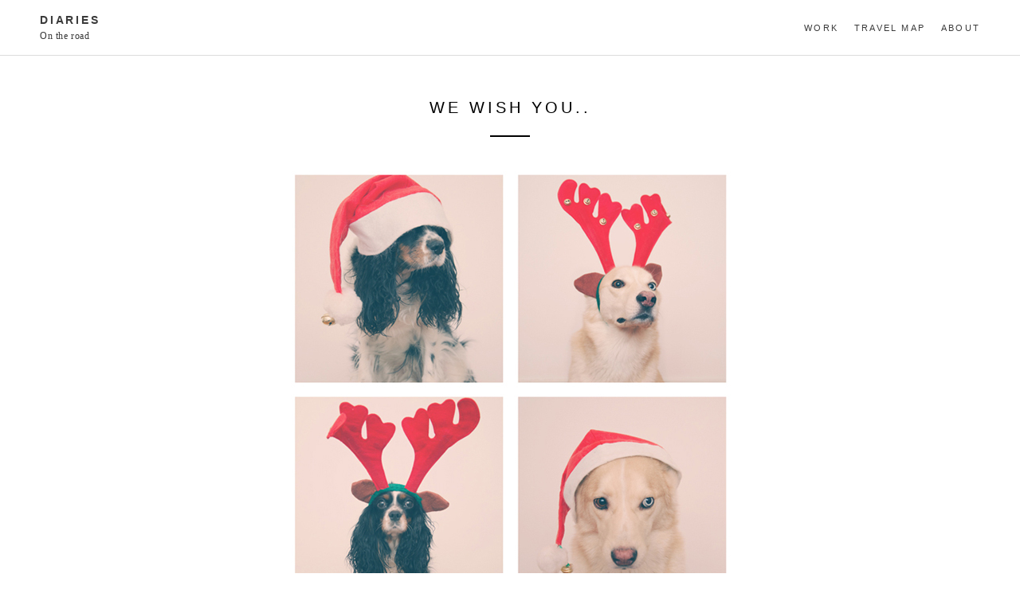

--- FILE ---
content_type: text/html; charset=UTF-8
request_url: https://blog.maitepons.com/2012/12/24/we-wish-you/
body_size: 8250
content:
<!DOCTYPE html>
<html lang="en-GB">
<head>
<meta charset="UTF-8">
<meta name="viewport" content="width=device-width, initial-scale=1">
<title>We wish you.. | diaries</title>
<link rel="profile" href="http://gmpg.org/xfn/11">
<link rel="pingback" href="https://blog.maitepons.com/xmlrpc.php">

<!-- google fonts -->
<link href='http://fonts.googleapis.com/css?family=Gentium+Basic:400,700,400italic' rel='stylesheet' type='text/css'>
<link href='http://fonts.googleapis.com/css?family=Open+Sans:700,400' rel='stylesheet' type='text/css'>
<!-- /google fonts -->

<meta name='robots' content='max-image-preview:large' />
	<style>img:is([sizes="auto" i], [sizes^="auto," i]) { contain-intrinsic-size: 3000px 1500px }</style>
	<link rel='dns-prefetch' href='//ajax.googleapis.com' />
<link rel="alternate" type="application/rss+xml" title="diaries &raquo; Feed" href="https://blog.maitepons.com/feed/" />
<link rel="alternate" type="application/rss+xml" title="diaries &raquo; Comments Feed" href="https://blog.maitepons.com/comments/feed/" />
<link rel="alternate" type="application/rss+xml" title="diaries &raquo; We wish you.. Comments Feed" href="https://blog.maitepons.com/2012/12/24/we-wish-you/feed/" />
		<!-- This site uses the Google Analytics by ExactMetrics plugin v8.11.1 - Using Analytics tracking - https://www.exactmetrics.com/ -->
		<!-- Note: ExactMetrics is not currently configured on this site. The site owner needs to authenticate with Google Analytics in the ExactMetrics settings panel. -->
					<!-- No tracking code set -->
				<!-- / Google Analytics by ExactMetrics -->
		<script type="text/javascript">
/* <![CDATA[ */
window._wpemojiSettings = {"baseUrl":"https:\/\/s.w.org\/images\/core\/emoji\/16.0.1\/72x72\/","ext":".png","svgUrl":"https:\/\/s.w.org\/images\/core\/emoji\/16.0.1\/svg\/","svgExt":".svg","source":{"concatemoji":"https:\/\/blog.maitepons.com\/wp-includes\/js\/wp-emoji-release.min.js?ver=6.8.3"}};
/*! This file is auto-generated */
!function(s,n){var o,i,e;function c(e){try{var t={supportTests:e,timestamp:(new Date).valueOf()};sessionStorage.setItem(o,JSON.stringify(t))}catch(e){}}function p(e,t,n){e.clearRect(0,0,e.canvas.width,e.canvas.height),e.fillText(t,0,0);var t=new Uint32Array(e.getImageData(0,0,e.canvas.width,e.canvas.height).data),a=(e.clearRect(0,0,e.canvas.width,e.canvas.height),e.fillText(n,0,0),new Uint32Array(e.getImageData(0,0,e.canvas.width,e.canvas.height).data));return t.every(function(e,t){return e===a[t]})}function u(e,t){e.clearRect(0,0,e.canvas.width,e.canvas.height),e.fillText(t,0,0);for(var n=e.getImageData(16,16,1,1),a=0;a<n.data.length;a++)if(0!==n.data[a])return!1;return!0}function f(e,t,n,a){switch(t){case"flag":return n(e,"\ud83c\udff3\ufe0f\u200d\u26a7\ufe0f","\ud83c\udff3\ufe0f\u200b\u26a7\ufe0f")?!1:!n(e,"\ud83c\udde8\ud83c\uddf6","\ud83c\udde8\u200b\ud83c\uddf6")&&!n(e,"\ud83c\udff4\udb40\udc67\udb40\udc62\udb40\udc65\udb40\udc6e\udb40\udc67\udb40\udc7f","\ud83c\udff4\u200b\udb40\udc67\u200b\udb40\udc62\u200b\udb40\udc65\u200b\udb40\udc6e\u200b\udb40\udc67\u200b\udb40\udc7f");case"emoji":return!a(e,"\ud83e\udedf")}return!1}function g(e,t,n,a){var r="undefined"!=typeof WorkerGlobalScope&&self instanceof WorkerGlobalScope?new OffscreenCanvas(300,150):s.createElement("canvas"),o=r.getContext("2d",{willReadFrequently:!0}),i=(o.textBaseline="top",o.font="600 32px Arial",{});return e.forEach(function(e){i[e]=t(o,e,n,a)}),i}function t(e){var t=s.createElement("script");t.src=e,t.defer=!0,s.head.appendChild(t)}"undefined"!=typeof Promise&&(o="wpEmojiSettingsSupports",i=["flag","emoji"],n.supports={everything:!0,everythingExceptFlag:!0},e=new Promise(function(e){s.addEventListener("DOMContentLoaded",e,{once:!0})}),new Promise(function(t){var n=function(){try{var e=JSON.parse(sessionStorage.getItem(o));if("object"==typeof e&&"number"==typeof e.timestamp&&(new Date).valueOf()<e.timestamp+604800&&"object"==typeof e.supportTests)return e.supportTests}catch(e){}return null}();if(!n){if("undefined"!=typeof Worker&&"undefined"!=typeof OffscreenCanvas&&"undefined"!=typeof URL&&URL.createObjectURL&&"undefined"!=typeof Blob)try{var e="postMessage("+g.toString()+"("+[JSON.stringify(i),f.toString(),p.toString(),u.toString()].join(",")+"));",a=new Blob([e],{type:"text/javascript"}),r=new Worker(URL.createObjectURL(a),{name:"wpTestEmojiSupports"});return void(r.onmessage=function(e){c(n=e.data),r.terminate(),t(n)})}catch(e){}c(n=g(i,f,p,u))}t(n)}).then(function(e){for(var t in e)n.supports[t]=e[t],n.supports.everything=n.supports.everything&&n.supports[t],"flag"!==t&&(n.supports.everythingExceptFlag=n.supports.everythingExceptFlag&&n.supports[t]);n.supports.everythingExceptFlag=n.supports.everythingExceptFlag&&!n.supports.flag,n.DOMReady=!1,n.readyCallback=function(){n.DOMReady=!0}}).then(function(){return e}).then(function(){var e;n.supports.everything||(n.readyCallback(),(e=n.source||{}).concatemoji?t(e.concatemoji):e.wpemoji&&e.twemoji&&(t(e.twemoji),t(e.wpemoji)))}))}((window,document),window._wpemojiSettings);
/* ]]> */
</script>
<style id='wp-emoji-styles-inline-css' type='text/css'>

	img.wp-smiley, img.emoji {
		display: inline !important;
		border: none !important;
		box-shadow: none !important;
		height: 1em !important;
		width: 1em !important;
		margin: 0 0.07em !important;
		vertical-align: -0.1em !important;
		background: none !important;
		padding: 0 !important;
	}
</style>
<link rel='stylesheet' id='wp-block-library-css' href='https://blog.maitepons.com/wp-includes/css/dist/block-library/style.min.css?ver=6.8.3' type='text/css' media='all' />
<style id='classic-theme-styles-inline-css' type='text/css'>
/*! This file is auto-generated */
.wp-block-button__link{color:#fff;background-color:#32373c;border-radius:9999px;box-shadow:none;text-decoration:none;padding:calc(.667em + 2px) calc(1.333em + 2px);font-size:1.125em}.wp-block-file__button{background:#32373c;color:#fff;text-decoration:none}
</style>
<style id='global-styles-inline-css' type='text/css'>
:root{--wp--preset--aspect-ratio--square: 1;--wp--preset--aspect-ratio--4-3: 4/3;--wp--preset--aspect-ratio--3-4: 3/4;--wp--preset--aspect-ratio--3-2: 3/2;--wp--preset--aspect-ratio--2-3: 2/3;--wp--preset--aspect-ratio--16-9: 16/9;--wp--preset--aspect-ratio--9-16: 9/16;--wp--preset--color--black: #000000;--wp--preset--color--cyan-bluish-gray: #abb8c3;--wp--preset--color--white: #ffffff;--wp--preset--color--pale-pink: #f78da7;--wp--preset--color--vivid-red: #cf2e2e;--wp--preset--color--luminous-vivid-orange: #ff6900;--wp--preset--color--luminous-vivid-amber: #fcb900;--wp--preset--color--light-green-cyan: #7bdcb5;--wp--preset--color--vivid-green-cyan: #00d084;--wp--preset--color--pale-cyan-blue: #8ed1fc;--wp--preset--color--vivid-cyan-blue: #0693e3;--wp--preset--color--vivid-purple: #9b51e0;--wp--preset--gradient--vivid-cyan-blue-to-vivid-purple: linear-gradient(135deg,rgba(6,147,227,1) 0%,rgb(155,81,224) 100%);--wp--preset--gradient--light-green-cyan-to-vivid-green-cyan: linear-gradient(135deg,rgb(122,220,180) 0%,rgb(0,208,130) 100%);--wp--preset--gradient--luminous-vivid-amber-to-luminous-vivid-orange: linear-gradient(135deg,rgba(252,185,0,1) 0%,rgba(255,105,0,1) 100%);--wp--preset--gradient--luminous-vivid-orange-to-vivid-red: linear-gradient(135deg,rgba(255,105,0,1) 0%,rgb(207,46,46) 100%);--wp--preset--gradient--very-light-gray-to-cyan-bluish-gray: linear-gradient(135deg,rgb(238,238,238) 0%,rgb(169,184,195) 100%);--wp--preset--gradient--cool-to-warm-spectrum: linear-gradient(135deg,rgb(74,234,220) 0%,rgb(151,120,209) 20%,rgb(207,42,186) 40%,rgb(238,44,130) 60%,rgb(251,105,98) 80%,rgb(254,248,76) 100%);--wp--preset--gradient--blush-light-purple: linear-gradient(135deg,rgb(255,206,236) 0%,rgb(152,150,240) 100%);--wp--preset--gradient--blush-bordeaux: linear-gradient(135deg,rgb(254,205,165) 0%,rgb(254,45,45) 50%,rgb(107,0,62) 100%);--wp--preset--gradient--luminous-dusk: linear-gradient(135deg,rgb(255,203,112) 0%,rgb(199,81,192) 50%,rgb(65,88,208) 100%);--wp--preset--gradient--pale-ocean: linear-gradient(135deg,rgb(255,245,203) 0%,rgb(182,227,212) 50%,rgb(51,167,181) 100%);--wp--preset--gradient--electric-grass: linear-gradient(135deg,rgb(202,248,128) 0%,rgb(113,206,126) 100%);--wp--preset--gradient--midnight: linear-gradient(135deg,rgb(2,3,129) 0%,rgb(40,116,252) 100%);--wp--preset--font-size--small: 13px;--wp--preset--font-size--medium: 20px;--wp--preset--font-size--large: 36px;--wp--preset--font-size--x-large: 42px;--wp--preset--spacing--20: 0.44rem;--wp--preset--spacing--30: 0.67rem;--wp--preset--spacing--40: 1rem;--wp--preset--spacing--50: 1.5rem;--wp--preset--spacing--60: 2.25rem;--wp--preset--spacing--70: 3.38rem;--wp--preset--spacing--80: 5.06rem;--wp--preset--shadow--natural: 6px 6px 9px rgba(0, 0, 0, 0.2);--wp--preset--shadow--deep: 12px 12px 50px rgba(0, 0, 0, 0.4);--wp--preset--shadow--sharp: 6px 6px 0px rgba(0, 0, 0, 0.2);--wp--preset--shadow--outlined: 6px 6px 0px -3px rgba(255, 255, 255, 1), 6px 6px rgba(0, 0, 0, 1);--wp--preset--shadow--crisp: 6px 6px 0px rgba(0, 0, 0, 1);}:where(.is-layout-flex){gap: 0.5em;}:where(.is-layout-grid){gap: 0.5em;}body .is-layout-flex{display: flex;}.is-layout-flex{flex-wrap: wrap;align-items: center;}.is-layout-flex > :is(*, div){margin: 0;}body .is-layout-grid{display: grid;}.is-layout-grid > :is(*, div){margin: 0;}:where(.wp-block-columns.is-layout-flex){gap: 2em;}:where(.wp-block-columns.is-layout-grid){gap: 2em;}:where(.wp-block-post-template.is-layout-flex){gap: 1.25em;}:where(.wp-block-post-template.is-layout-grid){gap: 1.25em;}.has-black-color{color: var(--wp--preset--color--black) !important;}.has-cyan-bluish-gray-color{color: var(--wp--preset--color--cyan-bluish-gray) !important;}.has-white-color{color: var(--wp--preset--color--white) !important;}.has-pale-pink-color{color: var(--wp--preset--color--pale-pink) !important;}.has-vivid-red-color{color: var(--wp--preset--color--vivid-red) !important;}.has-luminous-vivid-orange-color{color: var(--wp--preset--color--luminous-vivid-orange) !important;}.has-luminous-vivid-amber-color{color: var(--wp--preset--color--luminous-vivid-amber) !important;}.has-light-green-cyan-color{color: var(--wp--preset--color--light-green-cyan) !important;}.has-vivid-green-cyan-color{color: var(--wp--preset--color--vivid-green-cyan) !important;}.has-pale-cyan-blue-color{color: var(--wp--preset--color--pale-cyan-blue) !important;}.has-vivid-cyan-blue-color{color: var(--wp--preset--color--vivid-cyan-blue) !important;}.has-vivid-purple-color{color: var(--wp--preset--color--vivid-purple) !important;}.has-black-background-color{background-color: var(--wp--preset--color--black) !important;}.has-cyan-bluish-gray-background-color{background-color: var(--wp--preset--color--cyan-bluish-gray) !important;}.has-white-background-color{background-color: var(--wp--preset--color--white) !important;}.has-pale-pink-background-color{background-color: var(--wp--preset--color--pale-pink) !important;}.has-vivid-red-background-color{background-color: var(--wp--preset--color--vivid-red) !important;}.has-luminous-vivid-orange-background-color{background-color: var(--wp--preset--color--luminous-vivid-orange) !important;}.has-luminous-vivid-amber-background-color{background-color: var(--wp--preset--color--luminous-vivid-amber) !important;}.has-light-green-cyan-background-color{background-color: var(--wp--preset--color--light-green-cyan) !important;}.has-vivid-green-cyan-background-color{background-color: var(--wp--preset--color--vivid-green-cyan) !important;}.has-pale-cyan-blue-background-color{background-color: var(--wp--preset--color--pale-cyan-blue) !important;}.has-vivid-cyan-blue-background-color{background-color: var(--wp--preset--color--vivid-cyan-blue) !important;}.has-vivid-purple-background-color{background-color: var(--wp--preset--color--vivid-purple) !important;}.has-black-border-color{border-color: var(--wp--preset--color--black) !important;}.has-cyan-bluish-gray-border-color{border-color: var(--wp--preset--color--cyan-bluish-gray) !important;}.has-white-border-color{border-color: var(--wp--preset--color--white) !important;}.has-pale-pink-border-color{border-color: var(--wp--preset--color--pale-pink) !important;}.has-vivid-red-border-color{border-color: var(--wp--preset--color--vivid-red) !important;}.has-luminous-vivid-orange-border-color{border-color: var(--wp--preset--color--luminous-vivid-orange) !important;}.has-luminous-vivid-amber-border-color{border-color: var(--wp--preset--color--luminous-vivid-amber) !important;}.has-light-green-cyan-border-color{border-color: var(--wp--preset--color--light-green-cyan) !important;}.has-vivid-green-cyan-border-color{border-color: var(--wp--preset--color--vivid-green-cyan) !important;}.has-pale-cyan-blue-border-color{border-color: var(--wp--preset--color--pale-cyan-blue) !important;}.has-vivid-cyan-blue-border-color{border-color: var(--wp--preset--color--vivid-cyan-blue) !important;}.has-vivid-purple-border-color{border-color: var(--wp--preset--color--vivid-purple) !important;}.has-vivid-cyan-blue-to-vivid-purple-gradient-background{background: var(--wp--preset--gradient--vivid-cyan-blue-to-vivid-purple) !important;}.has-light-green-cyan-to-vivid-green-cyan-gradient-background{background: var(--wp--preset--gradient--light-green-cyan-to-vivid-green-cyan) !important;}.has-luminous-vivid-amber-to-luminous-vivid-orange-gradient-background{background: var(--wp--preset--gradient--luminous-vivid-amber-to-luminous-vivid-orange) !important;}.has-luminous-vivid-orange-to-vivid-red-gradient-background{background: var(--wp--preset--gradient--luminous-vivid-orange-to-vivid-red) !important;}.has-very-light-gray-to-cyan-bluish-gray-gradient-background{background: var(--wp--preset--gradient--very-light-gray-to-cyan-bluish-gray) !important;}.has-cool-to-warm-spectrum-gradient-background{background: var(--wp--preset--gradient--cool-to-warm-spectrum) !important;}.has-blush-light-purple-gradient-background{background: var(--wp--preset--gradient--blush-light-purple) !important;}.has-blush-bordeaux-gradient-background{background: var(--wp--preset--gradient--blush-bordeaux) !important;}.has-luminous-dusk-gradient-background{background: var(--wp--preset--gradient--luminous-dusk) !important;}.has-pale-ocean-gradient-background{background: var(--wp--preset--gradient--pale-ocean) !important;}.has-electric-grass-gradient-background{background: var(--wp--preset--gradient--electric-grass) !important;}.has-midnight-gradient-background{background: var(--wp--preset--gradient--midnight) !important;}.has-small-font-size{font-size: var(--wp--preset--font-size--small) !important;}.has-medium-font-size{font-size: var(--wp--preset--font-size--medium) !important;}.has-large-font-size{font-size: var(--wp--preset--font-size--large) !important;}.has-x-large-font-size{font-size: var(--wp--preset--font-size--x-large) !important;}
:where(.wp-block-post-template.is-layout-flex){gap: 1.25em;}:where(.wp-block-post-template.is-layout-grid){gap: 1.25em;}
:where(.wp-block-columns.is-layout-flex){gap: 2em;}:where(.wp-block-columns.is-layout-grid){gap: 2em;}
:root :where(.wp-block-pullquote){font-size: 1.5em;line-height: 1.6;}
</style>
<link rel='stylesheet' id='brosco-style-css' href='https://blog.maitepons.com/wp-content/themes/daily/style.css?ver=6.8.3' type='text/css' media='all' />
<script type="text/javascript" src="http://ajax.googleapis.com/ajax/libs/jquery/1.11.0/jquery.min.js" id="jquery-js"></script>
<link rel="https://api.w.org/" href="https://blog.maitepons.com/wp-json/" /><link rel="alternate" title="JSON" type="application/json" href="https://blog.maitepons.com/wp-json/wp/v2/posts/217" /><link rel="EditURI" type="application/rsd+xml" title="RSD" href="https://blog.maitepons.com/xmlrpc.php?rsd" />
<meta name="generator" content="WordPress 6.8.3" />
<link rel="canonical" href="https://blog.maitepons.com/2012/12/24/we-wish-you/" />
<link rel='shortlink' href='https://blog.maitepons.com/?p=217' />
<link rel="alternate" title="oEmbed (JSON)" type="application/json+oembed" href="https://blog.maitepons.com/wp-json/oembed/1.0/embed?url=https%3A%2F%2Fblog.maitepons.com%2F2012%2F12%2F24%2Fwe-wish-you%2F" />
<link rel="alternate" title="oEmbed (XML)" type="text/xml+oembed" href="https://blog.maitepons.com/wp-json/oembed/1.0/embed?url=https%3A%2F%2Fblog.maitepons.com%2F2012%2F12%2F24%2Fwe-wish-you%2F&#038;format=xml" />
		<script type="text/javascript">
			var _statcounter = _statcounter || [];
			_statcounter.push({"tags": {"author": "Maite Pons"}});
		</script>
		<link rel="icon" href="https://blog.maitepons.com/wp-content/uploads/2012/05/cropped-img024-32x32.jpg" sizes="32x32" />
<link rel="icon" href="https://blog.maitepons.com/wp-content/uploads/2012/05/cropped-img024-192x192.jpg" sizes="192x192" />
<link rel="apple-touch-icon" href="https://blog.maitepons.com/wp-content/uploads/2012/05/cropped-img024-180x180.jpg" />
<meta name="msapplication-TileImage" content="https://blog.maitepons.com/wp-content/uploads/2012/05/cropped-img024-270x270.jpg" />
		<style type="text/css" id="wp-custom-css">
			/*
You can add your own CSS here.

Click the help icon above to learn more.
*/
.container{ max-width: 980px;
  margin: 0 auto; padding-left: 25px;
padding-right: 25px;}
		</style>
		</head>

<body class="wp-singular post-template-default single single-post postid-217 single-format-standard wp-theme-daily">
<div id="page" class="hfeed site">
	<a class="skip-link screen-reader-text" href="#content">Skip to content</a>







	<header id="masthead" class="site-header" role="banner">
		<div class="header-inside">

<div class="logo">


			<h1 class="site-title"><a href="https://blog.maitepons.com/" rel="home">diaries</a></h1>
			<h2 class="site-description">On the road</h2>

			
		</div>

		<nav id="site-navigation" class="main-navigation" role="navigation">
			<button class="menu-toggle">Primary Menu</button>
			<div class="menu-menu-1-container"><ul id="menu-menu-1" class="menu"><li id="menu-item-4196" class="menu-item menu-item-type-custom menu-item-object-custom menu-item-4196"><a target="_blank" href="http://maitepons.com/">Work</a></li>
<li id="menu-item-5512" class="menu-item menu-item-type-post_type menu-item-object-page menu-item-5512"><a href="https://blog.maitepons.com/map/">travel map</a></li>
<li id="menu-item-5324" class="menu-item menu-item-type-post_type menu-item-object-page menu-item-has-children menu-item-5324"><a href="https://blog.maitepons.com/about/">About</a>
<ul class="sub-menu">
	<li id="menu-item-5329" class="menu-item menu-item-type-post_type menu-item-object-page menu-item-5329"><a href="https://blog.maitepons.com/about/">About</a></li>
	<li id="menu-item-4199" class="menu-item menu-item-type-custom menu-item-object-custom menu-item-4199"><a href="https://www.instagram.com/ponsmaite">instagram</a></li>
	<li id="menu-item-4200" class="menu-item menu-item-type-custom menu-item-object-custom menu-item-4200"><a href="http://https://www.facebook.com/maiteponsphotography">FB</a></li>
</ul>
</li>
</ul></div>		</nav><!-- #site-navigation -->

</div>

	</header><!-- #masthead -->



	<div id="content" class="site-content">

	<div id="primary" class="content-area">
		<main id="main" class="site-main" role="main">

		
			
<div class="container">
<article id="post-217" class="post-217 post type-post status-publish format-standard has-post-thumbnail hentry category-personal tag-christmas tag-dogs tag-portraits">
	<header class="entry-header">
		<h1 class="entry-title">We wish you..</h1>
		<div class="entry-meta">
			<span class="posted-on"><p><time class="entry-date published" datetime="2012-12-24T11:04:00+11:00"></time><time class="updated" datetime="2017-01-07T07:33:32+11:00"></time></p></span>		</div><!-- .entry-meta -->
	</header><!-- .entry-header -->

	<div class="entry-content">
		<div style="text-align: center;">
</div>
<div style="text-align: center;">
</div>
<div class="separator" style="clear: both; text-align: center;">
<a href="http://blog.maitepons.com/wp-content/uploads/2012/12/FELIZNAVIDAD253.jpg" imageanchor="1" style="margin-left: 1em; margin-right: 1em;"><img decoding="async" border="0" src="http://blog.maitepons.com/wp-content/uploads/2012/12/FELIZNAVIDAD253.jpg" /></a></div>
<div class="separator" style="clear: both; text-align: center;">
</div>
<div class="separator" style="clear: both; text-align: center;">
</div>
<div class="separator" style="clear: both; text-align: center;">
</div>
<div style="text-align: center;">
</div>
			</div><!-- .entry-content -->

	<footer class="entry-footer">
		This entry was posted in <a href="https://blog.maitepons.com/category/personal/" rel="category tag">personal</a> and tagged <a href="https://blog.maitepons.com/tag/christmas/" rel="tag">christmas</a>, <a href="https://blog.maitepons.com/tag/dogs/" rel="tag">dogs</a>, <a href="https://blog.maitepons.com/tag/portraits/" rel="tag">portraits</a>. Bookmark the <a href="https://blog.maitepons.com/2012/12/24/we-wish-you/" rel="bookmark">permalink</a>.
			</footer><!-- .entry-footer -->



</article><!-- #post-## -->
</div>



			
<div class="container">

<div id="comments" class="comments-area">

	
			<h2 class="comments-title">
			2 thoughts on &ldquo;<span>We wish you..</span>&rdquo;		</h2>

		
		<ul class="comment-list">
					<li id="comment-174" class="comment even thread-even depth-1">
			<article id="div-comment-174" class="comment-body">
				<footer class="comment-meta">
					<div class="comment-author vcard">
												<b class="fn"><a href="https://www.blogger.com/profile/04745987640066591852" class="url" rel="ugc external nofollow">marlen</a></b> <span class="says">says:</span>					</div><!-- .comment-author -->

					<div class="comment-metadata">
						<a href="https://blog.maitepons.com/2012/12/24/we-wish-you/#comment-174"><time datetime="2012-12-24T19:19:17+11:00"> at 7:19 pm</time></a>					</div><!-- .comment-metadata -->

									</footer><!-- .comment-meta -->

				<div class="comment-content">
					<p>jajajja, geniales!!!!</p>
<p>feliz navidad a tí también!</p>
				</div><!-- .comment-content -->

							</article><!-- .comment-body -->
		</li><!-- #comment-## -->
		<li id="comment-175" class="comment odd alt thread-odd thread-alt depth-1">
			<article id="div-comment-175" class="comment-body">
				<footer class="comment-meta">
					<div class="comment-author vcard">
												<b class="fn"><a href="https://www.blogger.com/profile/12125283762683406039" class="url" rel="ugc external nofollow">Talking Trash &amp; Wasting Time</a></b> <span class="says">says:</span>					</div><!-- .comment-author -->

					<div class="comment-metadata">
						<a href="https://blog.maitepons.com/2012/12/24/we-wish-you/#comment-175"><time datetime="2012-12-25T10:23:47+11:00"> at 10:23 am</time></a>					</div><!-- .comment-metadata -->

									</footer><!-- .comment-meta -->

				<div class="comment-content">
					<p>awwww You are awesome!!!!!<br />Merry Christmas babe oxo</p>
				</div><!-- .comment-content -->

							</article><!-- .comment-body -->
		</li><!-- #comment-## -->
		</ul><!-- .comment-list -->

		
	
	
		<div id="respond" class="comment-respond">
		<h3 id="reply-title" class="comment-reply-title">Leave a Reply</h3><p class="must-log-in">You must be <a href="https://blog.maitepons.com/wp-login.php?redirect_to=https%3A%2F%2Fblog.maitepons.com%2F2012%2F12%2F24%2Fwe-wish-you%2F">logged in</a> to post a comment.</p>	</div><!-- #respond -->
	
</div><!-- #comments -->
</div>
	<nav class="navigation post-navigation" role="navigation">
		<h1 class="screen-reader-text">Post navigation</h1>
		<div class="nav-links">
			<div class="nav-previous"><a href="https://blog.maitepons.com/2012/12/15/s-n-o-w/" rel="prev"><span class="meta-nav"></span> Previous</a></div><div class="nav-next"><a href="https://blog.maitepons.com/2013/01/06/blog-pos-4/" rel="next">Next <span class="meta-nav"></span></a></div>		</div><!-- .nav-links -->
	</nav><!-- .navigation -->
			
		</main><!-- #main -->
	</div><!-- #primary -->


	</div><!-- #content -->



	<div class="footer-widgets">

	<div class="row inside-wrapper">
	<div class="col-1-3">
	<aside id="search-2" class="widget widget_search"><form role="search" method="get" class="search-form" action="https://blog.maitepons.com/">
				<label>
					<span class="screen-reader-text">Search for:</span>
					<input type="search" class="search-field" placeholder="Search &hellip;" value="" name="s" />
				</label>
				<input type="submit" class="search-submit" value="Search" />
			</form></aside>	</div>
	<div class="col-1-3">
	<aside id="text-2" class="widget widget_text">			<div class="textwidget">© 2016 Maite Pons</div>
		</aside>	</div>
	<div class="col-1-3">
	<aside id="archives-3" class="widget widget_archive"><h1 class="widget-title">Old Love</h1>		<label class="screen-reader-text" for="archives-dropdown-3">Old Love</label>
		<select id="archives-dropdown-3" name="archive-dropdown">
			
			<option value="">Select Month</option>
				<option value='https://blog.maitepons.com/2025/11/'> November 2025 &nbsp;(1)</option>
	<option value='https://blog.maitepons.com/2025/07/'> July 2025 &nbsp;(1)</option>
	<option value='https://blog.maitepons.com/2025/04/'> April 2025 &nbsp;(1)</option>
	<option value='https://blog.maitepons.com/2025/01/'> January 2025 &nbsp;(1)</option>
	<option value='https://blog.maitepons.com/2024/05/'> May 2024 &nbsp;(1)</option>
	<option value='https://blog.maitepons.com/2024/01/'> January 2024 &nbsp;(1)</option>
	<option value='https://blog.maitepons.com/2022/08/'> August 2022 &nbsp;(1)</option>
	<option value='https://blog.maitepons.com/2021/07/'> July 2021 &nbsp;(1)</option>
	<option value='https://blog.maitepons.com/2021/02/'> February 2021 &nbsp;(1)</option>
	<option value='https://blog.maitepons.com/2020/10/'> October 2020 &nbsp;(1)</option>
	<option value='https://blog.maitepons.com/2019/12/'> December 2019 &nbsp;(1)</option>
	<option value='https://blog.maitepons.com/2019/10/'> October 2019 &nbsp;(1)</option>
	<option value='https://blog.maitepons.com/2019/09/'> September 2019 &nbsp;(1)</option>
	<option value='https://blog.maitepons.com/2019/08/'> August 2019 &nbsp;(1)</option>
	<option value='https://blog.maitepons.com/2019/06/'> June 2019 &nbsp;(1)</option>
	<option value='https://blog.maitepons.com/2018/11/'> November 2018 &nbsp;(1)</option>
	<option value='https://blog.maitepons.com/2018/09/'> September 2018 &nbsp;(1)</option>
	<option value='https://blog.maitepons.com/2018/07/'> July 2018 &nbsp;(1)</option>
	<option value='https://blog.maitepons.com/2018/05/'> May 2018 &nbsp;(1)</option>
	<option value='https://blog.maitepons.com/2018/04/'> April 2018 &nbsp;(2)</option>
	<option value='https://blog.maitepons.com/2018/03/'> March 2018 &nbsp;(1)</option>
	<option value='https://blog.maitepons.com/2018/02/'> February 2018 &nbsp;(1)</option>
	<option value='https://blog.maitepons.com/2018/01/'> January 2018 &nbsp;(2)</option>
	<option value='https://blog.maitepons.com/2017/12/'> December 2017 &nbsp;(2)</option>
	<option value='https://blog.maitepons.com/2017/11/'> November 2017 &nbsp;(4)</option>
	<option value='https://blog.maitepons.com/2017/10/'> October 2017 &nbsp;(1)</option>
	<option value='https://blog.maitepons.com/2017/09/'> September 2017 &nbsp;(1)</option>
	<option value='https://blog.maitepons.com/2017/07/'> July 2017 &nbsp;(2)</option>
	<option value='https://blog.maitepons.com/2017/05/'> May 2017 &nbsp;(1)</option>
	<option value='https://blog.maitepons.com/2017/03/'> March 2017 &nbsp;(1)</option>
	<option value='https://blog.maitepons.com/2017/02/'> February 2017 &nbsp;(1)</option>
	<option value='https://blog.maitepons.com/2017/01/'> January 2017 &nbsp;(3)</option>
	<option value='https://blog.maitepons.com/2016/12/'> December 2016 &nbsp;(3)</option>
	<option value='https://blog.maitepons.com/2016/11/'> November 2016 &nbsp;(3)</option>
	<option value='https://blog.maitepons.com/2016/10/'> October 2016 &nbsp;(1)</option>
	<option value='https://blog.maitepons.com/2016/09/'> September 2016 &nbsp;(4)</option>
	<option value='https://blog.maitepons.com/2016/08/'> August 2016 &nbsp;(1)</option>
	<option value='https://blog.maitepons.com/2016/07/'> July 2016 &nbsp;(1)</option>
	<option value='https://blog.maitepons.com/2016/06/'> June 2016 &nbsp;(2)</option>
	<option value='https://blog.maitepons.com/2016/05/'> May 2016 &nbsp;(1)</option>
	<option value='https://blog.maitepons.com/2016/04/'> April 2016 &nbsp;(2)</option>
	<option value='https://blog.maitepons.com/2016/03/'> March 2016 &nbsp;(1)</option>
	<option value='https://blog.maitepons.com/2016/02/'> February 2016 &nbsp;(4)</option>
	<option value='https://blog.maitepons.com/2016/01/'> January 2016 &nbsp;(1)</option>
	<option value='https://blog.maitepons.com/2015/12/'> December 2015 &nbsp;(4)</option>
	<option value='https://blog.maitepons.com/2015/11/'> November 2015 &nbsp;(3)</option>
	<option value='https://blog.maitepons.com/2015/10/'> October 2015 &nbsp;(4)</option>
	<option value='https://blog.maitepons.com/2015/09/'> September 2015 &nbsp;(4)</option>
	<option value='https://blog.maitepons.com/2015/08/'> August 2015 &nbsp;(3)</option>
	<option value='https://blog.maitepons.com/2015/07/'> July 2015 &nbsp;(3)</option>
	<option value='https://blog.maitepons.com/2015/06/'> June 2015 &nbsp;(2)</option>
	<option value='https://blog.maitepons.com/2015/05/'> May 2015 &nbsp;(3)</option>
	<option value='https://blog.maitepons.com/2015/04/'> April 2015 &nbsp;(1)</option>
	<option value='https://blog.maitepons.com/2015/03/'> March 2015 &nbsp;(3)</option>
	<option value='https://blog.maitepons.com/2015/02/'> February 2015 &nbsp;(1)</option>
	<option value='https://blog.maitepons.com/2015/01/'> January 2015 &nbsp;(5)</option>
	<option value='https://blog.maitepons.com/2014/12/'> December 2014 &nbsp;(4)</option>
	<option value='https://blog.maitepons.com/2014/11/'> November 2014 &nbsp;(3)</option>
	<option value='https://blog.maitepons.com/2014/10/'> October 2014 &nbsp;(2)</option>
	<option value='https://blog.maitepons.com/2014/07/'> July 2014 &nbsp;(1)</option>
	<option value='https://blog.maitepons.com/2014/06/'> June 2014 &nbsp;(3)</option>
	<option value='https://blog.maitepons.com/2014/05/'> May 2014 &nbsp;(4)</option>
	<option value='https://blog.maitepons.com/2014/04/'> April 2014 &nbsp;(1)</option>
	<option value='https://blog.maitepons.com/2014/03/'> March 2014 &nbsp;(2)</option>
	<option value='https://blog.maitepons.com/2014/02/'> February 2014 &nbsp;(3)</option>
	<option value='https://blog.maitepons.com/2014/01/'> January 2014 &nbsp;(1)</option>
	<option value='https://blog.maitepons.com/2013/12/'> December 2013 &nbsp;(1)</option>
	<option value='https://blog.maitepons.com/2013/11/'> November 2013 &nbsp;(1)</option>
	<option value='https://blog.maitepons.com/2013/10/'> October 2013 &nbsp;(1)</option>
	<option value='https://blog.maitepons.com/2013/09/'> September 2013 &nbsp;(1)</option>
	<option value='https://blog.maitepons.com/2013/08/'> August 2013 &nbsp;(4)</option>
	<option value='https://blog.maitepons.com/2013/07/'> July 2013 &nbsp;(4)</option>
	<option value='https://blog.maitepons.com/2013/06/'> June 2013 &nbsp;(4)</option>
	<option value='https://blog.maitepons.com/2013/05/'> May 2013 &nbsp;(3)</option>
	<option value='https://blog.maitepons.com/2013/04/'> April 2013 &nbsp;(7)</option>
	<option value='https://blog.maitepons.com/2013/03/'> March 2013 &nbsp;(3)</option>
	<option value='https://blog.maitepons.com/2013/02/'> February 2013 &nbsp;(1)</option>
	<option value='https://blog.maitepons.com/2013/01/'> January 2013 &nbsp;(2)</option>
	<option value='https://blog.maitepons.com/2012/12/'> December 2012 &nbsp;(3)</option>
	<option value='https://blog.maitepons.com/2012/11/'> November 2012 &nbsp;(4)</option>
	<option value='https://blog.maitepons.com/2012/10/'> October 2012 &nbsp;(4)</option>
	<option value='https://blog.maitepons.com/2012/08/'> August 2012 &nbsp;(1)</option>
	<option value='https://blog.maitepons.com/2012/07/'> July 2012 &nbsp;(1)</option>
	<option value='https://blog.maitepons.com/2012/05/'> May 2012 &nbsp;(5)</option>
	<option value='https://blog.maitepons.com/2012/04/'> April 2012 &nbsp;(4)</option>
	<option value='https://blog.maitepons.com/2012/03/'> March 2012 &nbsp;(4)</option>
	<option value='https://blog.maitepons.com/2012/02/'> February 2012 &nbsp;(2)</option>
	<option value='https://blog.maitepons.com/2012/01/'> January 2012 &nbsp;(6)</option>
	<option value='https://blog.maitepons.com/2011/11/'> November 2011 &nbsp;(2)</option>
	<option value='https://blog.maitepons.com/2011/10/'> October 2011 &nbsp;(4)</option>
	<option value='https://blog.maitepons.com/2011/09/'> September 2011 &nbsp;(1)</option>
	<option value='https://blog.maitepons.com/2011/08/'> August 2011 &nbsp;(3)</option>
	<option value='https://blog.maitepons.com/2011/07/'> July 2011 &nbsp;(2)</option>
	<option value='https://blog.maitepons.com/2011/06/'> June 2011 &nbsp;(1)</option>
	<option value='https://blog.maitepons.com/2011/05/'> May 2011 &nbsp;(1)</option>
	<option value='https://blog.maitepons.com/2011/04/'> April 2011 &nbsp;(2)</option>
	<option value='https://blog.maitepons.com/2011/03/'> March 2011 &nbsp;(3)</option>
	<option value='https://blog.maitepons.com/2011/02/'> February 2011 &nbsp;(3)</option>
	<option value='https://blog.maitepons.com/2011/01/'> January 2011 &nbsp;(1)</option>
	<option value='https://blog.maitepons.com/2010/12/'> December 2010 &nbsp;(1)</option>
	<option value='https://blog.maitepons.com/2010/11/'> November 2010 &nbsp;(3)</option>
	<option value='https://blog.maitepons.com/2010/10/'> October 2010 &nbsp;(2)</option>
	<option value='https://blog.maitepons.com/2010/08/'> August 2010 &nbsp;(2)</option>
	<option value='https://blog.maitepons.com/2010/07/'> July 2010 &nbsp;(1)</option>
	<option value='https://blog.maitepons.com/2010/06/'> June 2010 &nbsp;(1)</option>
	<option value='https://blog.maitepons.com/2010/05/'> May 2010 &nbsp;(1)</option>
	<option value='https://blog.maitepons.com/2010/04/'> April 2010 &nbsp;(1)</option>
	<option value='https://blog.maitepons.com/2010/03/'> March 2010 &nbsp;(1)</option>
	<option value='https://blog.maitepons.com/2010/01/'> January 2010 &nbsp;(1)</option>
	<option value='https://blog.maitepons.com/2009/07/'> July 2009 &nbsp;(1)</option>
	<option value='https://blog.maitepons.com/2009/06/'> June 2009 &nbsp;(1)</option>
	<option value='https://blog.maitepons.com/2009/03/'> March 2009 &nbsp;(1)</option>
	<option value='https://blog.maitepons.com/2008/12/'> December 2008 &nbsp;(2)</option>
	<option value='https://blog.maitepons.com/2008/11/'> November 2008 &nbsp;(2)</option>
	<option value='https://blog.maitepons.com/2008/09/'> September 2008 &nbsp;(3)</option>
	<option value='https://blog.maitepons.com/2008/08/'> August 2008 &nbsp;(6)</option>
	<option value='https://blog.maitepons.com/2008/07/'> July 2008 &nbsp;(6)</option>
	<option value='https://blog.maitepons.com/2008/06/'> June 2008 &nbsp;(3)</option>

		</select>

			<script type="text/javascript">
/* <![CDATA[ */

(function() {
	var dropdown = document.getElementById( "archives-dropdown-3" );
	function onSelectChange() {
		if ( dropdown.options[ dropdown.selectedIndex ].value !== '' ) {
			document.location.href = this.options[ this.selectedIndex ].value;
		}
	}
	dropdown.onchange = onSelectChange;
})();

/* ]]> */
</script>
</aside>	</div>
	</div>

	</div>



	<footer id="colophon" class="site-footer" role="contentinfo">
		<div class="site-info">
			<a href="http://wordpress.org/">Proudly powered by WordPress</a>
			<span class="sep"> | </span>
			Theme: <a href="http://www.robertbrodziak.com/en/free-wordpress-themes/daily-theme/">Daily</a> by <a href="http://www.robertbrodziak.com">Brodziak Studio</a>
		</div><!-- .site-info -->
	</footer><!-- #colophon -->
</div><!-- #page -->

<script type="speculationrules">
{"prefetch":[{"source":"document","where":{"and":[{"href_matches":"\/*"},{"not":{"href_matches":["\/wp-*.php","\/wp-admin\/*","\/wp-content\/uploads\/*","\/wp-content\/*","\/wp-content\/plugins\/*","\/wp-content\/themes\/daily\/*","\/*\\?(.+)"]}},{"not":{"selector_matches":"a[rel~=\"nofollow\"]"}},{"not":{"selector_matches":".no-prefetch, .no-prefetch a"}}]},"eagerness":"conservative"}]}
</script>
		<!-- Start of StatCounter Code -->
		<script>
			<!--
			var sc_project=10398243;
			var sc_security="90cc269d";
			var sc_invisible=1;
		</script>
        <script type="text/javascript" src="https://www.statcounter.com/counter/counter.js" async></script>
		<noscript><div class="statcounter"><a title="web analytics" href="https://statcounter.com/"><img class="statcounter" src="https://c.statcounter.com/10398243/0/90cc269d/1/" alt="web analytics" /></a></div></noscript>
		<!-- End of StatCounter Code -->
		<script type="text/javascript" src="https://blog.maitepons.com/wp-content/themes/daily/js/waypoints.min.js?ver=20120206" id="brosco-waypoints-js"></script>
<script type="text/javascript" src="https://blog.maitepons.com/wp-content/themes/daily/js/jquery.magnific-popup.min.js?ver=20120206" id="popup-scripts-js"></script>
<script type="text/javascript" src="https://blog.maitepons.com/wp-content/themes/daily/js/daily-scripts.js?ver=20120206" id="daily-scripts-js"></script>

</body>
</html>

